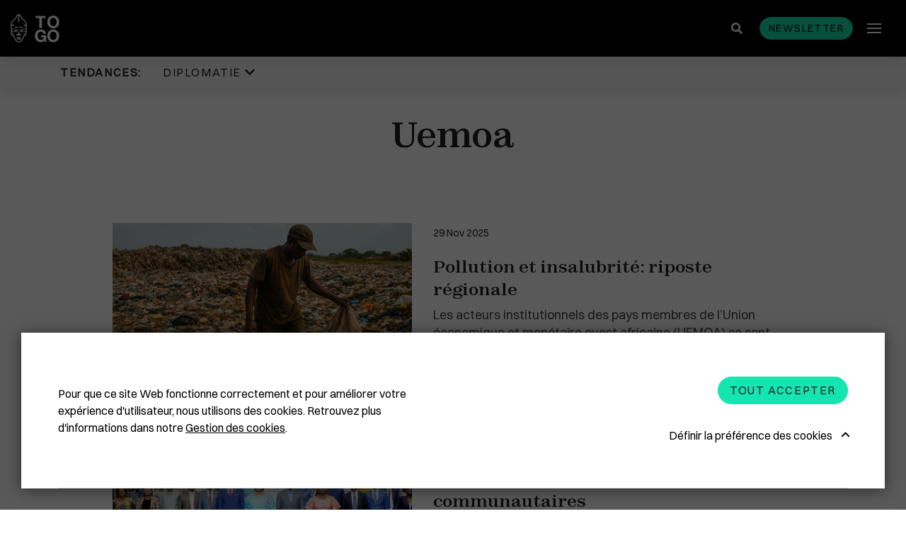

--- FILE ---
content_type: text/html; charset=UTF-8
request_url: https://www.republicoftogo.com/toutes-les-rubriques/uemoa
body_size: 9959
content:
<!DOCTYPE html>
<html lang="fr-FR">
<head>
    <meta charset="utf-8">

            


                                                                
    
                                    
    

<title>Uemoa - République Togolaise</title>

        
<meta name="generator" content="eZ Platform powered by Netgen">
<meta name="viewport" content="width=device-width, initial-scale=1.0, maximum-scale=2">


    <link rel="canonical" href="https://www.republicoftogo.com/toutes-les-rubriques/uemoa" />

<link rel="home" href="/" title="République Togolaise front page" />
<link rel="index" href="/" />
<link rel="search" href="/content/search" title="Rechercher République Togolaise" />


<link rel="apple-touch-icon" sizes="180x180" href="/bundles/app/images/favicon/apple-touch-icon.png">
<link rel="icon" type="image/png" sizes="32x32" href="/bundles/app/images/favicon/favicon-32x32.png">
<link rel="icon" type="image/png" sizes="16x16" href="/bundles/app/images/favicon/favicon-16x16.png">
<link rel="manifest" href="/bundles/app/images/favicon/site.webmanifest">
<link rel="mask-icon" href="/bundles/app/images/favicon/safari-pinned-tab.svg" color="#000000">
<meta name="msapplication-TileColor" content="#000000">
<meta name="theme-color" content="#000000">

    
            <link rel="stylesheet" href="/assets/app/build/app.css?v=ca4fe90a84be2842558d">
<link rel="stylesheet" type="text/css" href="/bundles/netgenlayouts/css/style.css?2bac621"/>
<link rel="stylesheet" type="text/css" href="/bundles/netgenlayoutsstandard/css/style.css?e88351e"/>
    
            <script src="/assets/app/build/runtime.js?v=06797136296e5e904483"></script><script src="/assets/app/build/app.js?v=07a2052c45008d147152"></script>
<script type="text/javascript" src="/bundles/netgenlayouts/js/app.js?2bac621"></script>
<script type="text/javascript" src="/bundles/netgenlayoutsstandard/js/app.js?e88351e"></script>
    
            
    
                        <meta property="og:site_name" content="République Togolaise" />
                                <meta property="fb:app_id" content="225052977537401" />
            
                                        <meta property="og:url" content="https://www.republicoftogo.com/toutes-les-rubriques/uemoa" />
                        
    
        
            <script>(function(w,d,s,l,i){w[l]=w[l]||[];w[l].push({'gtm.start':
        new Date().getTime(),event:'gtm.js'});var f=d.getElementsByTagName(s)[0],
        j=d.createElement(s),dl=l!='dataLayer'?'&l='+l:'';j.async=true;j.src=
        'https://www.googletagmanager.com/gtm.js?id='+i+dl;f.parentNode.insertBefore(j,f);
        })(window,document,'script','dataLayer','GTM\u002DT9HDFJ3');</script>
    
    </head>
<body class="topic-page">
    
        
            <noscript><iframe src="https://www.googletagmanager.com/ns.html?id=GTM\u002DT9HDFJ3"
        height="0" width="0" style="display:none;visibility:hidden"></iframe></noscript>
    
<div id="page" data-path='["1&quot;,&quot;2&quot;,&quot;49486&quot;,&quot;92524"]'>
    <div class="zone-layout-layout2">

    <section class="zone zone-header">
            








    

    <div
        class="ngl-block ngl-twig_block ngl-vt-twig_block "
                    >
        
        <div class="sticky-container">
    <div class="header-wrapper">
    
    <header class="site-header">
        <div class="container">
            <a class="site-logo" href="/" title="République Togolaise">
                    <img src="/bundles/app/images/togo_logo.svg" alt="République Togolaise" />
    </a>
            <div class="header-search">
    <a class="searchbox-toggle" href="/content/search" title="Rechercher">
        <i class="fas fa-search"></i>
    </a>
    <form class="navbar-search" method="get" action="/content/search" id="site-wide-search">
        <div class="container">
            <span class="d-none">Rechercher</span>
            <button type="submit" class="search-submit"><i class="fas fa-search"></i></button>
            <input class="search-query" type="search" name="searchText" id="site-wide-search-field" placeholder="Rechercher republicoftogo.com" aria-label="Rechercher" />
            <button type="button" class="search-close"></button>
        </div>
    </form>
</div>
            <button id="newsletter-trigger" class="btn btn-primary btn-small" data-toggle="modal" data-target="#nl-modal">Newsletter</button>
            <a class="mainnav-toggle" href="#">
                <span class="hamburger"></span>
            </a>

            <div class="menu-wrapper">
                <div class="main-navigation-wrapper">
    <h3 class="menu-title">Rubriques</h3>
    <nav class="main-navigation" role="navigation">
                            <ul class="nav navbar-nav">
                                                                    
                                                <li id="menu-item-location-id-56557" class="firstli" data-location-id="56557">                <a href="/toutes-les-rubriques/diplomatie">Diplomatie</a>                        
        </li>
    
                                                            
                                                <li id="menu-item-location-id-77958" data-location-id="77958">                <a href="/toutes-les-rubriques/politique">Politique</a>                        
        </li>
    
                                                            
                                                <li id="menu-item-location-id-60312" data-location-id="60312">                <a href="/toutes-les-rubriques/eco-finance">Eco &amp; Finance</a>                        
        </li>
    
                                                            
                                                <li id="menu-item-location-id-54148" data-location-id="54148">                <a href="/toutes-les-rubriques/cooperation">Coopération</a>                        
        </li>
    
                                                            
                                                <li id="menu-item-location-id-49905" data-location-id="49905">                <a href="/toutes-les-rubriques/developpement">Développement</a>                        
        </li>
    
                                                            
                                                <li id="menu-item-location-id-86711" data-location-id="86711">                <a href="/toutes-les-rubriques/societe">Société</a>                        
        </li>
    
                                                            
                                                <li id="menu-item-location-id-64377" data-location-id="64377">                <a href="/toutes-les-rubriques/education">Éducation</a>                        
        </li>
    
                                                            
                                                <li id="menu-item-location-id-84836" data-location-id="84836">                <a href="/toutes-les-rubriques/sante">Santé</a>                        
        </li>
    
                                                            
                                                <li id="menu-item-location-id-68157" data-location-id="68157">                <a href="/toutes-les-rubriques/idees">Idées</a>                        
        </li>
    
                                                            
                                                <li id="menu-item-location-id-70363" data-location-id="70363">                <a href="/toutes-les-rubriques/medias">Médias</a>                        
        </li>
    
                                                            
                                                <li id="menu-item-location-id-91869" data-location-id="91869">                <a href="/toutes-les-rubriques/high-tech">High-Tech</a>                        
        </li>
    
                                                            
                                                <li id="menu-item-location-id-55339" data-location-id="55339">                <a href="/toutes-les-rubriques/culture">Culture</a>                        
        </li>
    
                                                            
                                                <li id="menu-item-location-id-86388" data-location-id="86388">                <a href="/toutes-les-rubriques/social">Social</a>                        
        </li>
    
                                                            
                                                <li id="menu-item-location-id-69816" data-location-id="69816">                <a href="/toutes-les-rubriques/justice">Justice</a>                        
        </li>
    
                                                            
                                                <li id="menu-item-location-id-56305" data-location-id="56305">                <a href="/toutes-les-rubriques/diaspora">Diaspora</a>                        
        </li>
    
                                                            
                                                <li id="menu-item-location-id-65818" data-location-id="65818">                <a href="/toutes-les-rubriques/faits-divers">Faits divers</a>                        
        </li>
    
                                                            
                                                <li id="menu-item-location-id-92394" data-location-id="92394">                <a href="/toutes-les-rubriques/tourisme">Tourisme</a>                        
        </li>
    
                                                            
                                                <li id="menu-item-location-id-89592" data-location-id="89592">                <a href="/toutes-les-rubriques/sport">Sport</a>                        
        </li>
    
                                                            
                                                <li id="menu-item-location-id-65534" data-location-id="65534">                <a href="/toutes-les-rubriques/environnement">Environnement</a>                        
        </li>
    
                                                            
                                                <li id="menu-item-location-id-53702" data-location-id="53702">                <a href="/toutes-les-rubriques/cedeao">Cédéao</a>                        
        </li>
    
                                                            
                                                <li id="menu-item-location-id-92652" data-location-id="92652">                <a href="/toutes-les-rubriques/union-africaine">Union Africaine</a>                        
        </li>
    
                                                            
                                                <li id="menu-item-location-id-92524" data-location-id="92524">                <a href="/toutes-les-rubriques/uemoa">Uemoa</a>                        
        </li>
    
                                                            
                                                <li id="menu-item-location-id-50319" data-location-id="50319">                <a href="/toutes-les-rubriques/region-afrique">Région &amp; Afrique</a>                        
        </li>
    
                                                            
                                                <li id="menu-item-location-id-107393" data-location-id="107393">                <a href="/toutes-les-rubriques/commonwealth">Commonwealth</a>                        
        </li>
    
                                                            
                                                <li id="menu-item-location-id-68868" class="lastli" data-location-id="68868">                <a href="/toutes-les-rubriques/in-english">In English</a>                        
        </li>
    

    </ul>

            </nav>
</div>
                            </div>
                    </div>
            </header>
</div>            <div class="trending-topics-container">
        <section class="trending-topics">
            <div class="container">
                <figure>
                    <figcaption>Tendances:</figcaption>
                    <ul class="topic-list">
                                                    <li>
                                                                                                    <span class="ezstring-field">Diplomatie </span>
                                    <i class="fas fa-chevron-down"></i>
                                    <div class="topic-content">
                                        <div class="container">
                                            <ul>
                                                                                                    <li>
                                                    

<article class="view-type view-type-standard ng-article vl1">

            
                    
            <figure class="image">
            <a href="/tendances/diplomatie/plus-de-masque-en-france"
                                                                                aria-label="Plus de masque en France "
            ><img
                                            src="/var/site/storage/images/tendances/covid-19/plus-de-masque-en-france/2779312-1-fre-FR/plus-de-masque-en-france_i30.jpg"
                data-src="/var/site/storage/images/tendances/covid-19/plus-de-masque-en-france/2779312-1-fre-FR/plus-de-masque-en-france_i770.jpg"
                                                            alt="Plus de masque en France "
            class="ezimage-field" /></a>
        </figure>
    

    <header class="article-header">
        <div class="info">
            <div class="publish-date">
                                    <time>16.05.22</time>
                            </div>
                    </div>
        <h2 class="title"><a href="/tendances/diplomatie/plus-de-masque-en-france">Plus de masque en France</a></h2>
            </header>
</article>

                                                    </li>
                                                                                                    <li>
                                                    

<article class="view-type view-type-standard ng-article vl1">

            
                    
            <figure class="image">
            <a href="/tendances/diplomatie/la-chine-recadre-le-patron-de-l-oms"
                                                                                aria-label="La Chine recadre le patron de l&#039;OMS "
            ><img
                                            src="/var/site/storage/images/tendances/covid-19/la-chine-recadre-le-patron-de-l-oms/2777751-1-fre-FR/la-chine-recadre-le-patron-de-l-oms_i30.jpg"
                data-src="/var/site/storage/images/tendances/covid-19/la-chine-recadre-le-patron-de-l-oms/2777751-1-fre-FR/la-chine-recadre-le-patron-de-l-oms_i770.jpg"
                                                            alt="La Chine recadre le patron de l&#039;OMS "
            class="ezimage-field" /></a>
        </figure>
    

    <header class="article-header">
        <div class="info">
            <div class="publish-date">
                                    <time>11.05.22</time>
                            </div>
                    </div>
        <h2 class="title"><a href="/tendances/diplomatie/la-chine-recadre-le-patron-de-l-oms">La Chine recadre le patron de l&#039;OMS</a></h2>
            </header>
</article>

                                                    </li>
                                                                                                    <li>
                                                    

<article class="view-type view-type-standard ng-article vl1">

            
                    
            <figure class="image">
            <a href="/tendances/diplomatie/plus-de-masques-a-bord-des-avions-americains"
                                                                                aria-label="Plus de masques à bord des avions américains "
            ><img
                                            src="/var/site/storage/images/tendances/covid-19/plus-de-masques-a-bord-des-avions-americains/2772247-1-fre-FR/plus-de-masques-a-bord-des-avions-americains_i30.jpg"
                data-src="/var/site/storage/images/tendances/covid-19/plus-de-masques-a-bord-des-avions-americains/2772247-1-fre-FR/plus-de-masques-a-bord-des-avions-americains_i770.jpg"
                                                            alt="Plus de masques à bord des avions américains "
            class="ezimage-field" /></a>
        </figure>
    

    <header class="article-header">
        <div class="info">
            <div class="publish-date">
                                    <time>19.04.22</time>
                            </div>
                    </div>
        <h2 class="title"><a href="/tendances/diplomatie/plus-de-masques-a-bord-des-avions-americains">Plus de masques à bord des avions américains</a></h2>
            </header>
</article>

                                                    </li>
                                                                                            </ul>
                                            <a href="/tendances/diplomatie" class="btn btn-borderless btn-caret-right">Lire la suite</a>
                                        </div>
                                    </div>
                                                            </li>
                                            </ul>
                </figure>

                            </div>
        </section>
    </div>
</div>

            </div>

    </section>

    <section class="zone zone-post_header">
            </section>

    <section class="zone zone-main">
            








    

    <div
        class="ngl-block ngl-full_view ngl-vt-full_view "
                    >
        <div class="container container-narrow">
        <div class="view-type view-type-full ng-topic vf1">
                    <header class="full-page-header">
                <div class="container">
                    <h1 class="full-page-title"><span class="ezstring-field">Uemoa</span></h1>
                                    </div>
            </header>
        
        <div class="container">
                                                </div>
    </div>

        </div>    </div>

    





        


    

    <div
        class="ngl-block ngl-column ngl-vt-column  whitespace-top-none whitespace-bottom-medium"
                    >
        <div class="container container-narrow">
        <div
        class="ngl-block ngl-list ngl-vt-list "
                    >
        
        <div class="ajax-collection"  data-base-url="/nglayouts/ajax/block/aeb960fb-70d2-44f2-930c-d3b3a44f28e7/en_GB/default?_hash=LdzxG3vD9vqnaljJPaO6sCvnApzS2sVgkt63lMZVXv8%3D&amp;nglContext%5Bez_location_id%5D=92524">
    <div class="ajax-container " >
                                                        <div class="list-row">
                            <div class="list-item">
                        

<article class="view-type view-type-listitem_with_intro ng-article vl6">

            
                    
            <figure class="image">
            <a href="/toutes-les-rubriques/uemoa/pollution-et-insalubrite-riposte-regionale"
                                                                                aria-label="Pollution et insalubrité: riposte régionale"
            ><img
                                            src="/var/site/storage/images/toutes-les-rubriques/uemoa/pollution-et-insalubrite-riposte-regionale/3030002-1-fre-FR/pollution-et-insalubrite-riposte-regionale_i30.jpg"
                data-src="/var/site/storage/images/toutes-les-rubriques/uemoa/pollution-et-insalubrite-riposte-regionale/3030002-1-fre-FR/pollution-et-insalubrite-riposte-regionale_i770.jpg"
                                                            alt="Pollution et insalubrité: riposte régionale"
            class="ezimage-field" /></a>
        </figure>
    

    <div class="article-content">
        <header class="article-header">
            <div class="info d-flex align-items-center">
                	
<time>
	29
	Nov
	2025
</time>
 
                            </div>
            <h2 class="title">
                <a href="/toutes-les-rubriques/uemoa/pollution-et-insalubrite-riposte-regionale">Pollution et insalubrité: riposte régionale</a>
            </h2>
                                        <div class="short">
            <div class="ezxmltext-field"><p>Les acteurs institutionnels des pays membres de l’Union économique et monétaire ouest africaine (UEMOA) se sont réunis cette semaine à Lomé dans le cadre d’une concertation consacrée au projet d’appui à la gestion durable des déchets et à la réduction des émissions de polluants organiques persistants non intentionnels.</p>
</div>

        </div>
    
                    </header>
    </div>
</article>

                </div>
                            <div class="list-item">
                        

<article class="view-type view-type-listitem_with_intro ng-article vl6">

            
                    
            <figure class="image">
            <a href="/toutes-les-rubriques/uemoa/revue-technique-des-reformes-et-projets-communautaires"
                                                                                aria-label="Revue technique des réformes et projets communautaires"
            ><img
                                            src="/var/site/storage/images/toutes-les-rubriques/uemoa/revue-technique-des-reformes-et-projets-communautaires/3026158-1-fre-FR/revue-technique-des-reformes-et-projets-communautaires_i30.jpg"
                data-src="/var/site/storage/images/toutes-les-rubriques/uemoa/revue-technique-des-reformes-et-projets-communautaires/3026158-1-fre-FR/revue-technique-des-reformes-et-projets-communautaires_i770.jpg"
                                                            alt="Revue technique des réformes et projets communautaires"
            class="ezimage-field" /></a>
        </figure>
    

    <div class="article-content">
        <header class="article-header">
            <div class="info d-flex align-items-center">
                	
<time>
	10
	Nov
	2025
</time>
 
                            </div>
            <h2 class="title">
                <a href="/toutes-les-rubriques/uemoa/revue-technique-des-reformes-et-projets-communautaires">Revue technique des réformes et projets communautaires</a>
            </h2>
                                        <div class="short">
            <div class="ezxmltext-field"><p>Le volet technique de la Revue annuelle des réformes, programmes et projets communautaires de l’UEMOA s’est ouvert lundi à Lomé.</p>
</div>

        </div>
    
                    </header>
    </div>
</article>

                </div>
                            <div class="list-item">
                        

<article class="view-type view-type-listitem_with_intro ng-article vl6">

            
                    
            <figure class="image">
            <a href="/toutes-les-rubriques/uemoa/lome-carrefour-ouest-africain-de-la-bonne-gouvernance"
                                                                                aria-label="Lomé, carrefour ouest-africain de la bonne gouvernance"
            ><img
                                            src="/var/site/storage/images/toutes-les-rubriques/uemoa/lome-carrefour-ouest-africain-de-la-bonne-gouvernance/3024766-1-fre-FR/lome-carrefour-ouest-africain-de-la-bonne-gouvernance_i30.jpg"
                data-src="/var/site/storage/images/toutes-les-rubriques/uemoa/lome-carrefour-ouest-africain-de-la-bonne-gouvernance/3024766-1-fre-FR/lome-carrefour-ouest-africain-de-la-bonne-gouvernance_i770.jpg"
                                                            alt="Lomé, carrefour ouest-africain de la bonne gouvernance"
            class="ezimage-field" /></a>
        </figure>
    

    <div class="article-content">
        <header class="article-header">
            <div class="info d-flex align-items-center">
                	
<time>
	31
	Oct
	2025
</time>
 
                            </div>
            <h2 class="title">
                <a href="/toutes-les-rubriques/uemoa/lome-carrefour-ouest-africain-de-la-bonne-gouvernance">Lomé, carrefour ouest-africain de la bonne gouvernance</a>
            </h2>
                                        <div class="short">
            <div class="ezxmltext-field"><p>La gestion budgétaire locale dans l’espace UEMOA sera au coeur d’une rencontre organisée les 3 et 4 novembre prochains à Lomé.</p>
</div>

        </div>
    
                    </header>
    </div>
</article>

                </div>
                            <div class="list-item">
                        

<article class="view-type view-type-listitem_with_intro ng-article vl6">

            
                    
            <figure class="image">
            <a href="/toutes-les-rubriques/uemoa/arthur-lilas-trimua-nomme-conseiller-juridique-du-president-de-la-boad"
                                                                                aria-label="Arthur Lilas Trimua nommé conseiller juridique du président de la BOAD"
            ><img
                                            src="/var/site/storage/images/toutes-les-rubriques/uemoa/arthur-lilas-trimua-nomme-conseiller-juridique-du-president-de-la-boad/3017627-1-fre-FR/arthur-lilas-trimua-nomme-conseiller-juridique-du-president-de-la-boad_i30.jpg"
                data-src="/var/site/storage/images/toutes-les-rubriques/uemoa/arthur-lilas-trimua-nomme-conseiller-juridique-du-president-de-la-boad/3017627-1-fre-FR/arthur-lilas-trimua-nomme-conseiller-juridique-du-president-de-la-boad_i770.jpg"
                                                            alt="Arthur Lilas Trimua nommé conseiller juridique du président de la BOAD"
            class="ezimage-field" /></a>
        </figure>
    

    <div class="article-content">
        <header class="article-header">
            <div class="info d-flex align-items-center">
                	
<time>
	26
	Sept
	2025
</time>
 
                            </div>
            <h2 class="title">
                <a href="/toutes-les-rubriques/uemoa/arthur-lilas-trimua-nomme-conseiller-juridique-du-president-de-la-boad">Arthur Lilas Trimua nommé conseiller juridique du président de la BOAD</a>
            </h2>
                                        <div class="short">
            <div class="ezxmltext-field"><p>Le juriste togolais Arthur Lilas Trimua vient d’intégrer la direction de la Banque Ouest Africaine de Développement (BOAD).</p>
</div>

        </div>
    
                    </header>
    </div>
</article>

                </div>
                            <div class="list-item">
                        

<article class="view-type view-type-listitem_with_intro ng-article vl6">

            
                    
            <figure class="image">
            <a href="/toutes-les-rubriques/uemoa/vers-une-synergie-des-ecosystemes-digitaux-en-afrique-de-l-ouest"
                                                                                aria-label="Vers une synergie des écosystèmes digitaux en Afrique de l’Ouest"
            ><img
                                            src="/var/site/storage/images/toutes-les-rubriques/uemoa/vers-une-synergie-des-ecosystemes-digitaux-en-afrique-de-l-ouest/3015876-1-fre-FR/vers-une-synergie-des-ecosystemes-digitaux-en-afrique-de-l-ouest_i30.jpg"
                data-src="/var/site/storage/images/toutes-les-rubriques/uemoa/vers-une-synergie-des-ecosystemes-digitaux-en-afrique-de-l-ouest/3015876-1-fre-FR/vers-une-synergie-des-ecosystemes-digitaux-en-afrique-de-l-ouest_i770.jpg"
                                                            alt="Vers une synergie des écosystèmes digitaux en Afrique de l’Ouest"
            class="ezimage-field" /></a>
        </figure>
    

    <div class="article-content">
        <header class="article-header">
            <div class="info d-flex align-items-center">
                	
<time>
	17
	Sept
	2025
</time>
 
                            </div>
            <h2 class="title">
                <a href="/toutes-les-rubriques/uemoa/vers-une-synergie-des-ecosystemes-digitaux-en-afrique-de-l-ouest">Vers une synergie des écosystèmes digitaux en Afrique de l’Ouest</a>
            </h2>
                                        <div class="short">
            <div class="ezxmltext-field"><p>La troisième édition du Salon International des Professionnels de l’Économie Numérique de l’UEMOA aura lieu à Lomé du 24 au 26 septembre.</p>
</div>

        </div>
    
                    </header>
    </div>
</article>

                </div>
                            <div class="list-item">
                        

<article class="view-type view-type-listitem_with_intro ng-article vl6">

            
                    
            <figure class="image">
            <a href="/toutes-les-rubriques/uemoa/l-umoa-mise-sur-la-finance-durable-pour-repondre-aux-defis-de-financement"
                                                                                aria-label="L’UMOA mise sur la finance durable pour répondre aux défis de financement"
            ><img
                                            src="/var/site/storage/images/toutes-les-rubriques/uemoa/l-umoa-mise-sur-la-finance-durable-pour-repondre-aux-defis-de-financement/3014461-3-fre-FR/l-umoa-mise-sur-la-finance-durable-pour-repondre-aux-defis-de-financement_i30.jpg"
                data-src="/var/site/storage/images/toutes-les-rubriques/uemoa/l-umoa-mise-sur-la-finance-durable-pour-repondre-aux-defis-de-financement/3014461-3-fre-FR/l-umoa-mise-sur-la-finance-durable-pour-repondre-aux-defis-de-financement_i770.jpg"
                                                            alt="L’UMOA mise sur la finance durable pour répondre aux défis de financement"
            class="ezimage-field" /></a>
        </figure>
    

    <div class="article-content">
        <header class="article-header">
            <div class="info d-flex align-items-center">
                	
<time>
	10
	Sept
	2025
</time>
 
                            </div>
            <h2 class="title">
                <a href="/toutes-les-rubriques/uemoa/l-umoa-mise-sur-la-finance-durable-pour-repondre-aux-defis-de-financement">L’UMOA mise sur la finance durable pour répondre aux défis de financement</a>
            </h2>
                                        <div class="short">
            <div class="ezxmltext-field"><p>L’Autorité des Marchés Financiers de l’UMOA (AMF-UMOA) a lancé ce mardi à Lomé des ateliers préparatoires en amont de la deuxième édition du West African Sustainable Finance and Investment Forum (WASFIF), prévu les 30 et 31 octobre 2025 à Dakar.</p>
</div>

        </div>
    
                    </header>
    </div>
</article>

                </div>
                    </div>
    

                            </div>

    
<nav class="ajax-navigation"
    data-page="1"
    data-total-pages="32"
    data-type="pager"
    data-template="
    &lt;ul&gt;
        &lt;li &lt;%=if (this.page === 1) {%&gt;class=&#039;disabled&#039;&lt;%=}%&gt;&gt;
            &lt;a href=&#039;&lt;%=this.url(this.page - 1)%&gt;&#039; class=&#039;ajax-nav-prev&#039; rel=&#039;prev&#039;&gt;
                &lt;i class=&quot;fas fa-chevron-left&quot;&gt;&lt;/i&gt;
            &lt;/a&gt;
        &lt;/li&gt;
        &lt;%=for(var i = 1; i &lt;= this.pages; i++) {%&gt;
            &lt;%=if (this.pages &lt; 10 || i === 1 || i === this.pages || i === this.page || i-1 === this.page || i-2 === this.page || i+1 === this.page || i+2 === this.page) {%&gt;
                &lt;li &lt;%=if (this.page === i) {%&gt;class=&#039;current&#039;&lt;%=}%&gt;&gt;
                    &lt;a href=&#039;&lt;%=this.url(i)%&gt;&#039; class=&#039;ajax-nav-link&#039; &lt;%=if (this.page-1 === i) {%&gt;rel=&#039;prev&#039;&lt;%=}else if (this.page+1 === i) {%&gt;rel=&#039;next&#039;&lt;%=}%&gt;&gt;
                        &lt;%=i%&gt;
                    &lt;/a&gt;
                &lt;/li&gt;
            &lt;%=}else if (i === 2 || i === this.pages - 1) {%&gt;
                &lt;li&gt;&lt;span&gt;...&lt;/span&gt;&lt;/li&gt;
            &lt;%=}%&gt;
        &lt;%=}%&gt;
        &lt;li &lt;%=if (this.page === this.pages) {%&gt;class=&#039;disabled&#039;&lt;%=}%&gt;&gt;
            &lt;a href=&#039;&lt;%=this.url(this.page + 1)%&gt;&#039; class=&#039;ajax-nav-next&#039; rel=&#039;next&#039;&gt;
                &lt;i class=&quot;fas fa-chevron-right&quot;&gt;&lt;/i&gt;
            &lt;/a&gt;
        &lt;/li&gt;
    &lt;/ul&gt;

">
</nav>

</div>

            </div>

        </div>    </div>

    </section>

    <section class="zone zone-pre_footer">
            </section>

    <section class="zone zone-footer">
            








    

    <div
        class="ngl-block ngl-twig_block ngl-vt-twig_block "
                    >
        
        <footer class="site-footer">
    <section class="social-list-block">
        <div class="container">
            <ul>
                                    <li><a href="https://www.facebook.com/REPUBLIC-OF-TOGO-6683533941/"><i class="fab fa-facebook-f"></i><span class="tt">Facebook</span></a></li>
                
                                    <li><a href="https://twitter.com/republicoftogo">
                        <svg xmlns="http://www.w3.org/2000/svg" height="1em" viewBox="0 0 512 512">
                            <path fill="#ffffff" d="M389.2 48h70.6L305.6 224.2 487 464H345L233.7 318.6 106.5 464H35.8L200.7 275.5 26.8 48H172.4L272.9 180.9 389.2 48zM364.4 421.8h39.1L151.1 88h-42L364.4 421.8z"/>
                        </svg>
                    <span class="tt">Twitter</span></a></li>
                
                                    <li><a href="https://www.instagram.com/republicoftogo/"><i class="fab fa-instagram"></i><span class="tt">Instagram</span></a></li>
                
                
                
                
                                    <li><a href="https://www.flickr.com/photos/republicoftogo/"><i class="fab fa-flickr"></i><span class="tt">Flickr</span></a></li>
                            </ul>
        </div>
    </section>
        
        

    <div class="footer-info">
                    <div class="footer-links">
                <div class="container">
                    <div class="ezxmltext-field"><ul>
<li><a href="/footer-articles/qui-sommes-nous">Qui sommes-nous ?</a></li>
<li><a href="/footer-articles/mentions-legales">Mentions légales</a></li>
<li><a href="/footer-articles/cgu">CGU</a></li>
<li><a href="/footer-articles/gestion-des-cookies">Gestion des cookies</a></li>
<li><a href="/liens-premier-niveau/contactez-nous">Contactez-nous</a></li>
</ul>
</div>

                </div>
            </div>
                            <div class="footer-block">
                <div class="container">
                    <div class="ezxmltext-field"><p>Copyright © 1997-2026 République Togolaise</p>
</div>

                                    </div>
            </div>
            </div>
</footer>

            </div>

    </section>

</div>
</div>

    
<div class="modal fade js-ajax-modal" id="ajax-modal" tabindex="-1" role="dialog" aria-hidden="true">
    <div class="modal-dialog modal-dialog-centered ajax-modal" role="document">
        <div class="modal-content">
            <div class="modal-header">
                <button type="button" class="close" data-dismiss="modal" aria-label="Close">
                    <span aria-hidden="true"></span>
                </button>
            </div>
            <div class="modal-body">

            </div>
        </div>
    </div>
</div>

<div class="modal fade js-nl-modal" id="nl-modal" tabindex="-1" role="dialog" aria-hidden="true">
    <div class="modal-dialog modal-dialog-centered ajax-modal" role="document">
        <div class="modal-content nl-subscription-block">
            <div class="modal-header">
                <button type="button" class="close" data-dismiss="modal" aria-label="Close">
                    <span aria-hidden="true"></span>
                </button>
            </div>
            <div class="modal-body">
                <h2 class="section-title">Newsletter abonnez-vous</h2>
                <form id="nl-modal-subscribe" action="https://www.republicoftogo.com/newsletter/subscribe" method="post">
                    <input id="nl-age" type="text" name="age" class="form-control" placeholder=" " tabindex="-1">
                    <label for="nl-age" class="input-group-addon">Entrez votre âge</label>
                    <input id="nl-modal-email" type="email" name="email" class="form-control" required placeholder=" ">
                    <label for="nl-modal-email" class="input-group-addon">Entrez votre email</label>
                    <button id="submit-modal-email" type="submit" class="btn btn-borderless btn-white js-submit-nl">S&#039;abonner</button>
                </form>
                <div class="success-message"></div>
            </div>
        </div>
    </div>
</div>

    
    <div id="ng-cc">
        <div class="ng-cc-overlay"></div>

        <div class="ng-cc-modal">
            <div class="ng-cc-content">
              <div class="wrapper">
                                    <div class="ezxmltext-field"><p>Pour que ce site Web fonctionne correctement et pour améliorer votre expérience d'utilisateur, nous utilisons des cookies. Retrouvez plus d'informations dans notre <a href="/footer-articles/gestion-des-cookies">Gestion des cookies</a>.</p>
</div>

                                </div>

                <div class="ng-cc-actions">
                    <a href="#" class="optional-list-toggle">
                                              <span class="ezstring-field">Définir la préférence des cookies</span>
                        <span class="cookie-angle-up"></span>
                                          </a>
                    <button id="ng-cc-accept" class="btn btn-primary">
                                                    <span class="ezstring-field">Tout accepter</span>
                                            </button>
                </div>
                </div>
            <div class="ng-cc-optional-list">
              <ul>
                    <li>
                        <input type="checkbox" class="ng-cc-optional-checkbox" id="ng-cc-necessary" data-name="necessary" checked disabled />
                        <label for="ng-cc-necessary">
                            <i class="ng-cc-checkbox-icon">
                              <span class="on ng-cc-on">Accepté</span>
                              <span class="off ng-cc-off">Pas accepté</span>
                            </i>

                                                            <span class="ezstring-field">Cookies nécessaires</span>
                                                    </label>

                                                    <div class="ezxmltext-field"><p>Les cookies nécessaires activent les fonctionnalités de base. Le site Web ne peut pas fonctionner correctement sans ces cookies et ne peut être désactivé qu'en modifiant les préférences de votre navigateur.</p>
</div>

                                            </li>
                </ul>
                <div class="ng-cc-optional-actions clearfix">
                  <button id="ng-cc-optional-save" class="btn btn-outline-primary">
                    Enregistrer les paramètres
                  </button>
              </div>
            </div>
        </div>
    </div>

    <script>
        window.__ngCcConfig = {
            options: {
              lifetime: 30,
            },
            optionalCookies: [
                            {
                name: 'analytics',
                label: 'Cookies analytiques',
                description: '<div class="ezxmltext-field"><p>Les cookies analytiques nous aident à améliorer notre site Web en collectant et en rapportant des informations sur son utilisation.</p></div>',
                                onAccept: function() {
                                  },
                onRevoke: function() {
                                  },
              },
              
                            {
                name: 'marketing',
                label: 'Cookies marketing',
                description: '<div class="ezxmltext-field"><p>Nous utilisons des cookies marketing pour nous aider à améliorer la pertinence des campagnes publicitaires que vous recevez.</p></div>',
                                onAccept: function() {
                                  },
                onRevoke: function() {
                                  },
              },
              
                          ],
        }
    </script>

</body>
</html>
